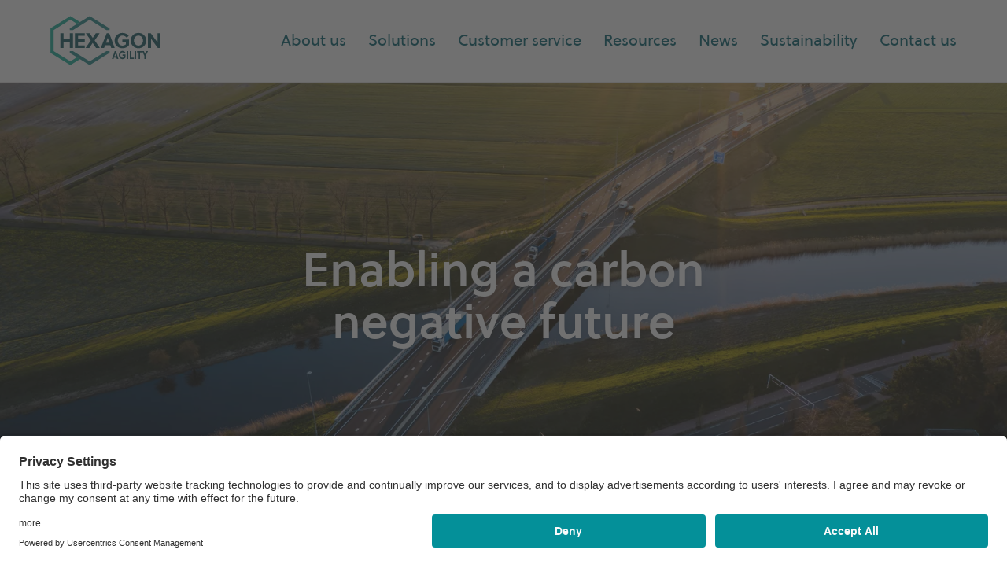

--- FILE ---
content_type: text/html; charset=UTF-8
request_url: https://hexagonagility.com/about/about-us
body_size: 12855
content:
<!DOCTYPE html>
<html lang="en">
  <head>
    <meta charset="utf-8" />
    <meta name="viewport" content="width=device-width, initial-scale=1" />
    <meta http-equiv="x-ua-compatible" content="ie=edge" />
    <link rel="stylesheet" href="/build/css/main.css?id=383ef975859eb64e3e2b45525a1e823f" />
    <link rel="stylesheet"
      href="https://unpkg.com/flickity@2/dist/flickity.min.css" />
    <link rel="apple-touch-icon" sizes="180x180" href="/apple-touch-icon.png" />
    <link rel="icon" type="image/png" sizes="32x32" href="/favicon-32x32.png" />
    <link rel="icon" type="image/png" sizes="16x16" href="/favicon-16x16.png" />
    <link rel="manifest" href="/site.webmanifest" />
    <link rel="mask-icon" href="/safari-pinned-tab.svg" color="#5bbad5" />
    <meta name="msapplication-TileColor" content="#da532c" />
    <meta name="theme-color" content="#ffffff" />
    <script id="usercentrics-cmp"
      src="https://app.usercentrics.eu/browser-ui/latest/loader.js"
      data-settings-id="AwhPckYZv"
      async></script>

                      
    <!-- Google Tag Manager -->
    <script>
      (function(w,d,s,l,i){w[l]=w[l]||[];w[l].push({'gtm.start': new
      Date().getTime(),event:'gtm.js'});var f=d.getElementsByTagName(s)[0],
      j=d.createElement(s),dl=l!='dataLayer'?'&l='+l:'';j.async=true;j.src=
      'https://www.googletagmanager.com/gtm.js?id='+i+dl;f.parentNode.insertBefore(j,f);
      })(window,document,'script','dataLayer','GTM-PHPKZN5D');
    </script>
    <!-- End Google Tag Manager -->
  <title>Hexagon Agility | About us</title><meta name="generator" content="SEOmatic">
<meta name="description" content="Enabling carbon negative future. We offer a wide range of clean and renewable natural gas solutions for commercial vehicles and gaseous energy…">
<meta name="referrer" content="no-referrer-when-downgrade">
<meta name="robots" content="all">
<meta content="en_EN" property="og:locale">
<meta content="Hexagon Agility" property="og:site_name">
<meta content="website" property="og:type">
<meta content="https://hexagonagility.com/about/about-us" property="og:url">
<meta content="About us" property="og:title">
<meta content="Enabling carbon negative future. We offer a wide range of clean and renewable natural gas solutions for commercial vehicles and gaseous energy transportation." property="og:description">
<meta content="https://s3.eu-central-1.amazonaws.com/hexagonassets/_1200x630_crop_center-center_82_none/iStock-1214660203.jpg?mtime=1688070250" property="og:image">
<meta content="1200" property="og:image:width">
<meta content="630" property="og:image:height">
<meta content="Enabling carbon negative future. We offer a wide range of clean and renewable natural gas solutions for commercial vehicles and gaseous energy transportation." property="og:image:alt">
<meta name="twitter:card" content="summary">
<meta name="twitter:site" content="@AgilityFuel">
<meta name="twitter:creator" content="@AgilityFuel">
<meta name="twitter:title" content="About us">
<meta name="twitter:description" content="Enabling carbon negative future. We offer a wide range of clean and renewable natural gas solutions for commercial vehicles and gaseous energy transportation.">
<meta name="twitter:image" content="https://s3.eu-central-1.amazonaws.com/hexagonassets/_800x800_crop_center-center_82_none/iStock-1214660203.jpg?mtime=1688070250">
<meta name="twitter:image:width" content="800">
<meta name="twitter:image:height" content="800">
<meta name="twitter:image:alt" content="Enabling carbon negative future. We offer a wide range of clean and renewable natural gas solutions for commercial vehicles and gaseous energy transportation.">
<link href="https://hexagonagility.com/about/about-us" rel="canonical">
<link href="https://hexagonagility.com" rel="home">
<link type="text/plain" href="https://hexagonagility.com/humans.txt" rel="author"></head>

  <body id="site" class="relative bg-white">
    <!-- Google Tag Manager (noscript) -->
    <noscript>
      <iframe src="https://www.googletagmanager.com/ns.html?id=GTM-PHPKZN5D"
        height="0"
        width="0"
        style="display:none;visibility:hidden"></iframe>
    </noscript>
    <!-- End Google Tag Manager (noscript) -->
        


      



<header x-data="{ open: false }" class=" z-50 ">
  <div class="text-teal border-silver bg-white border-b z-50 w-full " >
    <nav class="flex items-center justify-between px-4 pt-5 pb-5 mx-auto max-w-screen-l md:px-8 lg:px-16">
      <div class="flex justify-start mr-5 lg:w-0 lg:flex-1">
        <a href="https://hexagonagility.com/">
          <span class="sr-only">Hexagon Agility home</span>
                      <img class="w-auto h-12 header-logo logo lg:h-16" src="https://s3.eu-central-1.amazonaws.com/hexagonassets/HexagonAgilityLogo.svg" alt="Hexagon Logo">
                  </a>
      </div>
      <div class="hidden space-x-5 text-base md:flex lg:space-x-7">
                  <div class="flex">
            <a @mouseover="displayFlyover, open = true"
              id="menu-about"
              class="hover:border-teal text-base border-b-2 border-transparent flyOver lg:text-md"
              href="https://hexagonagility.com/about/about-us"
              target=""
            >
              About us
            </a>
                                  </div>
                  <div class="flex">
            <a @mouseover="displayFlyover, open = true"
              id="menu-solutions"
              class="hover:border-teal text-base border-b-2 border-transparent flyOver lg:text-md"
              href="https://hexagonagility.com/solutions"
              target=""
            >
              Solutions
            </a>
                                  </div>
                  <div class="flex">
            <a @mouseover="displayFlyover, open = true"
              id="menu-fleetcare"
              class="hover:border-teal text-base border-b-2 border-transparent flyOver lg:text-md"
              href="https://hexagonagility.com/fleetcare"
              target="1"
            >
              Customer service
            </a>
                                  </div>
                  <div class="flex">
            <a @mouseover="displayFlyover, open = true"
              id="menu-resources"
              class="hover:border-teal text-base border-b-2 border-transparent flyOver lg:text-md"
              href="https://hexagonagility.com/resources"
              target=""
            >
              Resources
            </a>
                                  </div>
                  <div class="flex">
            <a @mouseover="removeDarker, open = false"
              id="menu-news-events"
              class="hover:border-teal text-base border-b-2 border-transparent flyOver lg:text-md"
              href="https://hexagonagility.com/news"
              target=""
            >
              News
            </a>
                                  </div>
                  <div class="flex">
            <a @mouseover="displayFlyover, open = true"
              id="menu-sustainability"
              class="hover:border-teal text-base border-b-2 border-transparent flyOver lg:text-md"
              href="https://hexagonagility.com/sustainability"
              target=""
            >
              Sustainability
            </a>
                                  </div>
                  <div class="flex">
            <a @mouseover="removeDarker, open = false"
              id="menu-contact"
              class="hover:border-teal text-base border-b-2 border-transparent flyOver lg:text-md"
              href="https://hexagonagility.com/contact-2"
              target=""
            >
              Contact us
            </a>
                                  </div>
              </div>
      <button class="md:hidden md:text-md" x-on:click="open = ! open">
        <span class="sr-only">Open menu</span>
        <svg width="20" height="14" viewBox="0 0 20 14" fill="none" xmlns="http://www.w3.org/2000/svg">
          <path d="M0 1H20" stroke="#00616F"/>
          <path d="M0 7H20" stroke="#00616F"/>
          <path d="M0 13H20" stroke="#00616F"/>
        </svg>
      </button>
    </nav>
  </div>
  
  <div @mouseleave="removeDarker, open = false" x-cloak x-show="open" x-transition.opacity
    class="absolute inset-x-0 bottom-0 z-50 py-8 overflow-scroll transition origin-top-right transform bg-white border-t border-b md:overflow-hidden border-silver flyover md:bottom-auto">
    
        <div id="parent" class="hidden md:inline">
              <div id="#menu-about" class="hidden h-auto px-4 mx-auto max-w-screen-l element-child md:px-8 lg:px-16">
          <nav class="grid grid-cols-12 gap-5 md:gap-8">
            <div class="col-span-3 text-lg font-semibold text-teal">
              <p class="flex items-center">About us</p>
            </div>
                          <div class="flex flex-col flex-wrap col-span-9 col-start-4 md:max-h-72 lg:max-h-72 l:max-h-72">
                                  <div class="self-end flex-grow w-1/3 h-auto pb-2 pl-4 space-y-2 border-l-2 border-aquagreen">
                    <a class="text-base font-semibold hover:underline text-teal"
                      href="https://hexagonagility.com/about/about-us"
                      target=""
                    >
                      About us
                    </a>
                                      </div>
                                  <div class="self-end flex-grow w-1/3 h-auto pb-2 pl-4 space-y-2 border-l-2 border-aquagreen">
                    <a class="text-base font-semibold hover:underline text-teal"
                      href="https://hexagonagility.com/demo-program"
                      target=""
                    >
                      Test Drives
                    </a>
                                      </div>
                                  <div class="self-end flex-grow w-1/3 h-auto pb-2 pl-4 space-y-2 border-l-2 border-aquagreen">
                    <a class="text-base font-semibold hover:underline text-teal"
                      href="https://hexagonagility.com/about/history"
                      target=""
                    >
                      History
                    </a>
                                      </div>
                                  <div class="self-end flex-grow w-1/3 h-auto pb-2 pl-4 space-y-2 border-l-2 border-aquagreen">
                    <a class="text-base font-semibold hover:underline text-teal"
                      href="https://hexagonagility.com/about/leadership"
                      target=""
                    >
                      Executive Team
                    </a>
                                      </div>
                                  <div class="self-end flex-grow w-1/3 h-auto pb-2 pl-4 space-y-2 border-l-2 border-aquagreen">
                    <a class="text-base font-semibold hover:underline text-teal"
                      href="https://hexagonagility.com/about/vision-values"
                      target=""
                    >
                      Vision, purpose and values
                    </a>
                                      </div>
                                  <div class="self-end flex-grow w-1/3 h-auto pb-2 pl-4 space-y-2 border-l-2 border-aquagreen">
                    <a class="text-base font-semibold hover:underline text-teal"
                      href="https://hexagonagility.com/solutions/bus-and-coach/our-technology"
                      target=""
                    >
                      Clean energy options
                    </a>
                                      </div>
                                  <div class="self-end flex-grow w-1/3 h-auto pb-2 pl-4 space-y-2 border-l-2 border-aquagreen">
                    <a class="text-base font-semibold hover:underline text-teal"
                      href="https://hexagonagility.com/careers"
                      target=""
                    >
                      Careers
                    </a>
                                      </div>
                              </div>
                      </nav>
        </div>
              <div id="#menu-solutions" class="hidden h-auto px-4 mx-auto max-w-screen-l element-child md:px-8 lg:px-16">
          <nav class="grid grid-cols-12 gap-5 md:gap-8">
            <div class="col-span-3 text-lg font-semibold text-teal">
              <p class="flex items-center">Solutions</p>
            </div>
                          <div class="flex flex-col flex-wrap col-span-9 col-start-4 md:max-h-72 lg:max-h-72 l:max-h-72">
                                  <div class="self-end flex-grow w-1/3 h-auto pb-2 pl-4 space-y-2 border-l-2 border-aquagreen">
                    <a class="text-base font-semibold hover:underline text-teal"
                      href="https://hexagonagility.com/solutions/truck"
                      target=""
                    >
                      Truck
                    </a>
                                          <a class="block hover:underline"
                        href="https://hexagonagility.com/solutions/truck/back-of-cab"
                        target=""
                      >
                        Back-of-cab
                      </a>
                                          <a class="block hover:underline"
                        href="https://hexagonagility.com/solutions/truck/side-mount"
                        target=""
                      >
                        Side-mount
                      </a>
                                          <a class="block hover:underline"
                        href="https://hexagonagility.com/demo-program"
                        target=""
                      >
                        Demo truck program
                      </a>
                                      </div>
                                  <div class="self-end flex-grow w-1/3 h-auto pb-2 pl-4 space-y-2 border-l-2 border-aquagreen">
                    <a class="text-base font-semibold hover:underline text-teal"
                      href="https://hexagonagility.com/solutions/refuse"
                      target=""
                    >
                      Refuse
                    </a>
                                          <a class="block hover:underline"
                        href="https://hexagonagility.com/solutions/refuse/roof-mount"
                        target=""
                      >
                        Roof-mount
                      </a>
                                          <a class="block hover:underline"
                        href="https://hexagonagility.com/solutions/refuse/front-of-body"
                        target=""
                      >
                        Front of body
                      </a>
                                          <a class="block hover:underline"
                        href="https://hexagonagility.com/solutions/refuse/tailgate"
                        target=""
                      >
                        Tailgate
                      </a>
                                          <a class="block hover:underline"
                        href="https://hexagonagility.com/solutions/refuse/back-of-cab"
                        target=""
                      >
                        Back-of-cab
                      </a>
                                          <a class="block hover:underline"
                        href="https://hexagonagility.com/solutions/refuse/refuse-side-mount-fuel-system"
                        target=""
                      >
                        Side-mount
                      </a>
                                      </div>
                                  <div class="self-end flex-grow w-1/3 h-auto pb-2 pl-4 space-y-2 border-l-2 border-aquagreen">
                    <a class="text-base font-semibold hover:underline text-teal"
                      href="https://hexagonagility.com/solutions/bus-and-coach"
                      target=""
                    >
                      Transit
                    </a>
                                      </div>
                                  <div class="self-end flex-grow w-1/3 h-auto pb-2 pl-4 space-y-2 border-l-2 border-aquagreen">
                    <a class="text-base font-semibold hover:underline text-teal"
                      href="https://hexagonagility.com/solutions/gas-distribution"
                      target=""
                    >
                      Gas distribution
                    </a>
                                      </div>
                                  <div class="self-end flex-grow w-1/3 h-auto pb-2 pl-4 space-y-2 border-l-2 border-aquagreen">
                    <a class="text-base font-semibold hover:underline text-teal"
                      href="https://hexagonagility.com/solutions/advanced-fuel-storage-cylinders"
                      target=""
                    >
                      RNG/CNG cylinders
                    </a>
                                      </div>
                              </div>
                      </nav>
        </div>
              <div id="#menu-fleetcare" class="hidden h-auto px-4 mx-auto max-w-screen-l element-child md:px-8 lg:px-16">
          <nav class="grid grid-cols-12 gap-5 md:gap-8">
            <div class="col-span-3 text-lg font-semibold text-teal">
              <p class="flex items-center">Customer service</p>
            </div>
                          <div class="flex flex-col flex-wrap col-span-9 col-start-4 md:max-h-72 lg:max-h-72 l:max-h-72">
                                  <div class="self-end flex-grow w-1/3 h-auto pb-2 pl-4 space-y-2 border-l-2 border-aquagreen">
                    <a class="text-base font-semibold hover:underline text-teal"
                      href="https://hexagonagility.com/fleetcare/fleetcare-genuine-parts"
                      target="1"
                    >
                      Genuine Parts
                    </a>
                                      </div>
                                  <div class="self-end flex-grow w-1/3 h-auto pb-2 pl-4 space-y-2 border-l-2 border-aquagreen">
                    <a class="text-base font-semibold hover:underline text-teal"
                      href="https://hexagonagility.com/fleetcare/fleetcare-tech-support"
                      target="1"
                    >
                      Tech support
                    </a>
                                      </div>
                                  <div class="self-end flex-grow w-1/3 h-auto pb-2 pl-4 space-y-2 border-l-2 border-aquagreen">
                    <a class="text-base font-semibold hover:underline text-teal"
                      href="https://hexagonagility.com/fleetcare/fleetcare-mobile-service"
                      target="1"
                    >
                      Mobile Service
                    </a>
                                      </div>
                                  <div class="self-end flex-grow w-1/3 h-auto pb-2 pl-4 space-y-2 border-l-2 border-aquagreen">
                    <a class="text-base font-semibold hover:underline text-teal"
                      href="https://hexagonagility.com/fleetcare/support-documents"
                      target="1"
                    >
                      Resource Center
                    </a>
                                      </div>
                                  <div class="self-end flex-grow w-1/3 h-auto pb-2 pl-4 space-y-2 border-l-2 border-aquagreen">
                    <a class="text-base font-semibold hover:underline text-teal"
                      href="https://hexagonagility.com/fleetcare/customer-care-training"
                      target=""
                    >
                      Technical Training Academy
                    </a>
                                      </div>
                                  <div class="self-end flex-grow w-1/3 h-auto pb-2 pl-4 space-y-2 border-l-2 border-aquagreen">
                    <a class="text-base font-semibold hover:underline text-teal"
                      href="https://hexagonagility.com/fleetcare/fleetcare-contact"
                      target=""
                    >
                      Contact us
                    </a>
                                      </div>
                              </div>
                      </nav>
        </div>
              <div id="#menu-resources" class="hidden h-auto px-4 mx-auto max-w-screen-l element-child md:px-8 lg:px-16">
          <nav class="grid grid-cols-12 gap-5 md:gap-8">
            <div class="col-span-3 text-lg font-semibold text-teal">
              <p class="flex items-center">Resources</p>
            </div>
                          <div class="flex flex-col flex-wrap col-span-9 col-start-4 md:max-h-72 lg:max-h-72 l:max-h-72">
                                  <div class="self-end flex-grow w-1/3 h-auto pb-2 pl-4 space-y-2 border-l-2 border-aquagreen">
                    <a class="text-base font-semibold hover:underline text-teal"
                      href="https://hexagonagility.com/resources/brochures"
                      target=""
                    >
                      Brochures
                    </a>
                                      </div>
                                  <div class="self-end flex-grow w-1/3 h-auto pb-2 pl-4 space-y-2 border-l-2 border-aquagreen">
                    <a class="text-base font-semibold hover:underline text-teal"
                      href="https://hexagonagility.com/video"
                      target=""
                    >
                      Videos
                    </a>
                                      </div>
                                  <div class="self-end flex-grow w-1/3 h-auto pb-2 pl-4 space-y-2 border-l-2 border-aquagreen">
                    <a class="text-base font-semibold hover:underline text-teal"
                      href="https://hexagonagility.com/resources/customer-success-stories"
                      target=""
                    >
                      Customer success stories
                    </a>
                                      </div>
                                  <div class="self-end flex-grow w-1/3 h-auto pb-2 pl-4 space-y-2 border-l-2 border-aquagreen">
                    <a class="text-base font-semibold hover:underline text-teal"
                      href="https://hexagonagility.com/make-the-switch/rng-for-heavy-duty-fleets-ebook"
                      target=""
                    >
                      eBook
                    </a>
                                      </div>
                              </div>
                      </nav>
        </div>
              <div id="#menu-news-events" class="hidden h-auto px-4 mx-auto max-w-screen-l element-child md:px-8 lg:px-16">
          <nav class="grid grid-cols-12 gap-5 md:gap-8">
            <div class="col-span-3 text-lg font-semibold text-teal">
              <p class="flex items-center">News</p>
            </div>
                      </nav>
        </div>
              <div id="#menu-sustainability" class="hidden h-auto px-4 mx-auto max-w-screen-l element-child md:px-8 lg:px-16">
          <nav class="grid grid-cols-12 gap-5 md:gap-8">
            <div class="col-span-3 text-lg font-semibold text-teal">
              <p class="flex items-center">Sustainability</p>
            </div>
                          <div class="flex flex-col flex-wrap col-span-9 col-start-4 md:max-h-72 lg:max-h-72 l:max-h-72">
                                  <div class="self-end flex-grow w-1/3 h-auto pb-2 pl-4 space-y-2 border-l-2 border-aquagreen">
                    <a class="text-base font-semibold hover:underline text-teal"
                      href="https://hexagonagility.com/sustainability/environment"
                      target=""
                    >
                      Environment
                    </a>
                                          <a class="block hover:underline"
                        href="https://hexagonagility.com/sustainability/environment/our-contribution"
                        target=""
                      >
                        Our contribution
                      </a>
                                          <a class="block hover:underline"
                        href="https://hexagonagility.com/sustainability/environment/our-operational-footprint"
                        target=""
                      >
                        Our operational footprint
                      </a>
                                          <a class="block hover:underline"
                        href="https://hexagonagility.com/sustainability/environment/waste-circularity"
                        target=""
                      >
                        Waste &amp; circularity
                      </a>
                                      </div>
                                  <div class="self-end flex-grow w-1/3 h-auto pb-2 pl-4 space-y-2 border-l-2 border-aquagreen">
                    <a class="text-base font-semibold hover:underline text-teal"
                      href="https://hexagonagility.com/sustainability/social"
                      target=""
                    >
                      Social
                    </a>
                                          <a class="block hover:underline"
                        href="https://hexagonagility.com/sustainability/social/people"
                        target=""
                      >
                        Our people
                      </a>
                                          <a class="block hover:underline"
                        href="https://hexagonagility.com/sustainability/social/health-safety"
                        target=""
                      >
                        Health &amp; Safety
                      </a>
                                      </div>
                                  <div class="self-end flex-grow w-1/3 h-auto pb-2 pl-4 space-y-2 border-l-2 border-aquagreen">
                    <a class="text-base font-semibold hover:underline text-teal"
                      href="https://hexagonagility.com/sustainability/governance"
                      target=""
                    >
                      Governance
                    </a>
                                          <a class="block hover:underline"
                        href=""
                        target=""
                      >
                        
                      </a>
                                      </div>
                                  <div class="self-end flex-grow w-1/3 h-auto pb-2 pl-4 space-y-2 border-l-2 border-aquagreen">
                    <a class="text-base font-semibold hover:underline text-teal"
                      href="https://hexagonagility.com/sustainability/esg-resources"
                      target=""
                    >
                      ESG resources
                    </a>
                                      </div>
                              </div>
                      </nav>
        </div>
              <div id="#menu-contact" class="hidden h-auto px-4 mx-auto max-w-screen-l element-child md:px-8 lg:px-16">
          <nav class="grid grid-cols-12 gap-5 md:gap-8">
            <div class="col-span-3 text-lg font-semibold text-teal">
              <p class="flex items-center">Contact us</p>
            </div>
                      </nav>
        </div>
          </div>

        <div class="px-6 md:hidden">

            <div id="level-one-wrap">
        <p class="pb-8 text-sm">Menu</p>
                                                <a id="menu-about" 
              @click="openLevelTwo" 
              class=" items-center py-4 border-t border-silver flex justify-between text-ml text-teal hover:border-teal"
            >
              About us
              <img class="w-4 h-5" src="/images/aquagreen-arrow.svg" alt="Right arrow">
            </a>
                                                  <a id="menu-solutions" 
              @click="openLevelTwo" 
              class=" items-center py-4 border-t border-silver flex justify-between text-ml text-teal hover:border-teal"
            >
              Solutions
              <img class="w-4 h-5" src="/images/aquagreen-arrow.svg" alt="Right arrow">
            </a>
                                                  <a id="menu-fleetcare" 
              @click="openLevelTwo" 
              class=" items-center py-4 border-t border-silver flex justify-between text-ml text-teal hover:border-teal"
            >
              Customer service
              <img class="w-4 h-5" src="/images/aquagreen-arrow.svg" alt="Right arrow">
            </a>
                                                  <a id="menu-resources" 
              @click="openLevelTwo" 
              class=" items-center py-4 border-t border-silver flex justify-between text-ml text-teal hover:border-teal"
            >
              Resources
              <img class="w-4 h-5" src="/images/aquagreen-arrow.svg" alt="Right arrow">
            </a>
                                                  <a id="menu-news-events"
              href="https://hexagonagility.com/news"
              target=""
              class=" flex items-center justify-between py-4 border-t border-silver text-ml text-teal hover:border-teal"
            >
              News
            </a>
                                                  <a id="menu-sustainability" 
              @click="openLevelTwo" 
              class=" items-center py-4 border-t border-silver flex justify-between text-ml text-teal hover:border-teal"
            >
              Sustainability
              <img class="w-4 h-5" src="/images/aquagreen-arrow.svg" alt="Right arrow">
            </a>
                                                  <a id="menu-contact"
              href="https://hexagonagility.com/contact-2"
              target=""
              class="border-b flex items-center justify-between py-4 border-t border-silver text-ml text-teal hover:border-teal"
            >
              Contact us
            </a>
                        </div>

      <div id="level-two-three-wrap">

                   
          <div id="mbmenu-about" class="hidden">
            
                        <div class="flex items-center pb-8 level-two-child">
              <img class="w-3 h-2 mr-2 transform rotate-180" src="/images/aquagreen-arrow.svg" alt="Left arrow">
              <p @click="closeLevelTwo" id="menu-about" class="text-sm" >
                Back
              </p>
            </div>

                        <div class="level-two-child">
              <a class="flex items-center justify-between py-4 border-t border-silver text-ml text-teal hover:border-teal" 
                href="https://hexagonagility.com/about/about-us"
                target="" 
              >
                About us
              </a>
            </div>
            
                          <div id="child112586">
                                <div class="items-center hidden pb-8 level-three-child">
                  <img class="w-3 h-2 mr-2 transform rotate-180" src="/images/aquagreen-arrow.svg" alt="Left arrow">
                  <p @click="closeLevelThree" id="menu-close-three" class="text-sm">
                    Back
                  </p>
                </div>
                                  <a class="flex items-center justify-between py-4 border-t level-two-child border-silver text-ml text-teal hover:border-teal" 
                    href="https://hexagonagility.com/about/about-us"
                    target="" 
                  >
                    About us
                  </a>
                  
              </div> 
                          <div id="child267351">
                                <div class="items-center hidden pb-8 level-three-child">
                  <img class="w-3 h-2 mr-2 transform rotate-180" src="/images/aquagreen-arrow.svg" alt="Left arrow">
                  <p @click="closeLevelThree" id="menu-close-three" class="text-sm">
                    Back
                  </p>
                </div>
                                  <a class="flex items-center justify-between py-4 border-t level-two-child border-silver text-ml text-teal hover:border-teal" 
                    href="https://hexagonagility.com/demo-program"
                    target="" 
                  >
                    Test Drives
                  </a>
                  
              </div> 
                          <div id="child108889">
                                <div class="items-center hidden pb-8 level-three-child">
                  <img class="w-3 h-2 mr-2 transform rotate-180" src="/images/aquagreen-arrow.svg" alt="Left arrow">
                  <p @click="closeLevelThree" id="menu-close-three" class="text-sm">
                    Back
                  </p>
                </div>
                                  <a class="flex items-center justify-between py-4 border-t level-two-child border-silver text-ml text-teal hover:border-teal" 
                    href="https://hexagonagility.com/about/history"
                    target="" 
                  >
                    History
                  </a>
                  
              </div> 
                          <div id="child108891">
                                <div class="items-center hidden pb-8 level-three-child">
                  <img class="w-3 h-2 mr-2 transform rotate-180" src="/images/aquagreen-arrow.svg" alt="Left arrow">
                  <p @click="closeLevelThree" id="menu-close-three" class="text-sm">
                    Back
                  </p>
                </div>
                                  <a class="flex items-center justify-between py-4 border-t level-two-child border-silver text-ml text-teal hover:border-teal" 
                    href="https://hexagonagility.com/about/leadership"
                    target="" 
                  >
                    Executive Team
                  </a>
                  
              </div> 
                          <div id="child117275">
                                <div class="items-center hidden pb-8 level-three-child">
                  <img class="w-3 h-2 mr-2 transform rotate-180" src="/images/aquagreen-arrow.svg" alt="Left arrow">
                  <p @click="closeLevelThree" id="menu-close-three" class="text-sm">
                    Back
                  </p>
                </div>
                                  <a class="flex items-center justify-between py-4 border-t level-two-child border-silver text-ml text-teal hover:border-teal" 
                    href="https://hexagonagility.com/about/vision-values"
                    target="" 
                  >
                    Vision, purpose and values
                  </a>
                  
              </div> 
                          <div id="child115416">
                                <div class="items-center hidden pb-8 level-three-child">
                  <img class="w-3 h-2 mr-2 transform rotate-180" src="/images/aquagreen-arrow.svg" alt="Left arrow">
                  <p @click="closeLevelThree" id="menu-close-three" class="text-sm">
                    Back
                  </p>
                </div>
                                  <a class="flex items-center justify-between py-4 border-t level-two-child border-silver text-ml text-teal hover:border-teal" 
                    href="https://hexagonagility.com/solutions/bus-and-coach/our-technology"
                    target="" 
                  >
                    Clean energy options
                  </a>
                  
              </div> 
                          <div id="child109781">
                                <div class="items-center hidden pb-8 level-three-child">
                  <img class="w-3 h-2 mr-2 transform rotate-180" src="/images/aquagreen-arrow.svg" alt="Left arrow">
                  <p @click="closeLevelThree" id="menu-close-three" class="text-sm">
                    Back
                  </p>
                </div>
                                  <a class="flex items-center justify-between py-4 border-t level-two-child border-silver text-ml text-teal hover:border-teal" 
                    href="https://hexagonagility.com/careers"
                    target="" 
                  >
                    Careers
                  </a>
                  
              </div> 
                      </div>
           
          <div id="mbmenu-solutions" class="hidden">
            
                        <div class="flex items-center pb-8 level-two-child">
              <img class="w-3 h-2 mr-2 transform rotate-180" src="/images/aquagreen-arrow.svg" alt="Left arrow">
              <p @click="closeLevelTwo" id="menu-solutions" class="text-sm" >
                Back
              </p>
            </div>

                        <div class="level-two-child">
              <a class="flex items-center justify-between py-4 border-t border-silver text-ml text-teal hover:border-teal" 
                href="https://hexagonagility.com/solutions"
                target="" 
              >
                Solutions
              </a>
            </div>
            
                          <div id="child108901">
                                <div class="items-center hidden pb-8 level-three-child">
                  <img class="w-3 h-2 mr-2 transform rotate-180" src="/images/aquagreen-arrow.svg" alt="Left arrow">
                  <p @click="closeLevelThree" id="menu-close-three" class="text-sm">
                    Back
                  </p>
                </div>
                                  <p class="flex items-center justify-between py-4 border-t level-two-child border-silver text-ml text-teal hover:border-teal" 
                    @click="openLevelThree" id="Truck"
                  >
                    Truck
                    <img class="w-4 h-5" src="/images/aquagreen-arrow.svg" alt="Right arrow">
                  </p>

                                    <div>
                     
                    <a class="items-center justify-between hidden py-4 border-t level-three-child border-silver text-ml text-teal hover:border-teal" 
                      href="https://hexagonagility.com/solutions/truck"
                      target="" 
                    >
                      Truck
                    </a>
                                          <a id="grandChild110331"
                        class="items-center justify-between hidden py-4 border-t level-three-child text-ml text-teal border-silver"
                        href="https://hexagonagility.com/solutions/truck/back-of-cab"
                        target="" 
                      >
                        Back-of-cab
                      </a>
                                          <a id="grandChild109776"
                        class="items-center justify-between hidden py-4 border-t level-three-child text-ml text-teal border-silver"
                        href="https://hexagonagility.com/solutions/truck/side-mount"
                        target="" 
                      >
                        Side-mount
                      </a>
                                          <a id="grandChild271292"
                        class="items-center justify-between hidden py-4 border-t level-three-child text-ml text-teal border-silver"
                        href="https://hexagonagility.com/demo-program"
                        target="" 
                      >
                        Demo truck program
                      </a>
                                      </div>
                                    
              </div> 
                          <div id="child108895">
                                <div class="items-center hidden pb-8 level-three-child">
                  <img class="w-3 h-2 mr-2 transform rotate-180" src="/images/aquagreen-arrow.svg" alt="Left arrow">
                  <p @click="closeLevelThree" id="menu-close-three" class="text-sm">
                    Back
                  </p>
                </div>
                                  <p class="flex items-center justify-between py-4 border-t level-two-child border-silver text-ml text-teal hover:border-teal" 
                    @click="openLevelThree" id="Refuse"
                  >
                    Refuse
                    <img class="w-4 h-5" src="/images/aquagreen-arrow.svg" alt="Right arrow">
                  </p>

                                    <div>
                     
                    <a class="items-center justify-between hidden py-4 border-t level-three-child border-silver text-ml text-teal hover:border-teal" 
                      href="https://hexagonagility.com/solutions/refuse"
                      target="" 
                    >
                      Refuse
                    </a>
                                          <a id="grandChild109767"
                        class="items-center justify-between hidden py-4 border-t level-three-child text-ml text-teal border-silver"
                        href="https://hexagonagility.com/solutions/refuse/roof-mount"
                        target="" 
                      >
                        Roof-mount
                      </a>
                                          <a id="grandChild108903"
                        class="items-center justify-between hidden py-4 border-t level-three-child text-ml text-teal border-silver"
                        href="https://hexagonagility.com/solutions/refuse/front-of-body"
                        target="" 
                      >
                        Front of body
                      </a>
                                          <a id="grandChild108905"
                        class="items-center justify-between hidden py-4 border-t level-three-child text-ml text-teal border-silver"
                        href="https://hexagonagility.com/solutions/refuse/tailgate"
                        target="" 
                      >
                        Tailgate
                      </a>
                                          <a id="grandChild109778"
                        class="items-center justify-between hidden py-4 border-t level-three-child text-ml text-teal border-silver"
                        href="https://hexagonagility.com/solutions/refuse/back-of-cab"
                        target="" 
                      >
                        Back-of-cab
                      </a>
                                          <a id="grandChild138102"
                        class="items-center justify-between hidden py-4 border-t level-three-child text-ml text-teal border-silver"
                        href="https://hexagonagility.com/solutions/refuse/refuse-side-mount-fuel-system"
                        target="" 
                      >
                        Side-mount
                      </a>
                                      </div>
                                    
              </div> 
                          <div id="child108897">
                                <div class="items-center hidden pb-8 level-three-child">
                  <img class="w-3 h-2 mr-2 transform rotate-180" src="/images/aquagreen-arrow.svg" alt="Left arrow">
                  <p @click="closeLevelThree" id="menu-close-three" class="text-sm">
                    Back
                  </p>
                </div>
                                  <a class="flex items-center justify-between py-4 border-t level-two-child border-silver text-ml text-teal hover:border-teal" 
                    href="https://hexagonagility.com/solutions/bus-and-coach"
                    target="" 
                  >
                    Transit
                  </a>
                  
              </div> 
                          <div id="child108907">
                                <div class="items-center hidden pb-8 level-three-child">
                  <img class="w-3 h-2 mr-2 transform rotate-180" src="/images/aquagreen-arrow.svg" alt="Left arrow">
                  <p @click="closeLevelThree" id="menu-close-three" class="text-sm">
                    Back
                  </p>
                </div>
                                  <a class="flex items-center justify-between py-4 border-t level-two-child border-silver text-ml text-teal hover:border-teal" 
                    href="https://hexagonagility.com/solutions/gas-distribution"
                    target="" 
                  >
                    Gas distribution
                  </a>
                  
              </div> 
                          <div id="child139251">
                                <div class="items-center hidden pb-8 level-three-child">
                  <img class="w-3 h-2 mr-2 transform rotate-180" src="/images/aquagreen-arrow.svg" alt="Left arrow">
                  <p @click="closeLevelThree" id="menu-close-three" class="text-sm">
                    Back
                  </p>
                </div>
                                  <a class="flex items-center justify-between py-4 border-t level-two-child border-silver text-ml text-teal hover:border-teal" 
                    href="https://hexagonagility.com/solutions/advanced-fuel-storage-cylinders"
                    target="" 
                  >
                    RNG/CNG cylinders
                  </a>
                  
              </div> 
                      </div>
           
          <div id="mbmenu-fleetcare" class="hidden">
            
                        <div class="flex items-center pb-8 level-two-child">
              <img class="w-3 h-2 mr-2 transform rotate-180" src="/images/aquagreen-arrow.svg" alt="Left arrow">
              <p @click="closeLevelTwo" id="menu-fleetcare" class="text-sm" >
                Back
              </p>
            </div>

                        <div class="level-two-child">
              <a class="flex items-center justify-between py-4 border-t border-silver text-ml text-teal hover:border-teal" 
                href="https://hexagonagility.com/fleetcare"
                target="1" 
              >
                Customer service
              </a>
            </div>
            
                          <div id="child111214">
                                <div class="items-center hidden pb-8 level-three-child">
                  <img class="w-3 h-2 mr-2 transform rotate-180" src="/images/aquagreen-arrow.svg" alt="Left arrow">
                  <p @click="closeLevelThree" id="menu-close-three" class="text-sm">
                    Back
                  </p>
                </div>
                                  <a class="flex items-center justify-between py-4 border-t level-two-child border-silver text-ml text-teal hover:border-teal" 
                    href="https://hexagonagility.com/fleetcare/fleetcare-genuine-parts"
                    target="1" 
                  >
                    Genuine Parts
                  </a>
                  
              </div> 
                          <div id="child111234">
                                <div class="items-center hidden pb-8 level-three-child">
                  <img class="w-3 h-2 mr-2 transform rotate-180" src="/images/aquagreen-arrow.svg" alt="Left arrow">
                  <p @click="closeLevelThree" id="menu-close-three" class="text-sm">
                    Back
                  </p>
                </div>
                                  <a class="flex items-center justify-between py-4 border-t level-two-child border-silver text-ml text-teal hover:border-teal" 
                    href="https://hexagonagility.com/fleetcare/fleetcare-tech-support"
                    target="1" 
                  >
                    Tech support
                  </a>
                  
              </div> 
                          <div id="child198302">
                                <div class="items-center hidden pb-8 level-three-child">
                  <img class="w-3 h-2 mr-2 transform rotate-180" src="/images/aquagreen-arrow.svg" alt="Left arrow">
                  <p @click="closeLevelThree" id="menu-close-three" class="text-sm">
                    Back
                  </p>
                </div>
                                  <a class="flex items-center justify-between py-4 border-t level-two-child border-silver text-ml text-teal hover:border-teal" 
                    href="https://hexagonagility.com/fleetcare/fleetcare-mobile-service"
                    target="1" 
                  >
                    Mobile Service
                  </a>
                  
              </div> 
                          <div id="child111232">
                                <div class="items-center hidden pb-8 level-three-child">
                  <img class="w-3 h-2 mr-2 transform rotate-180" src="/images/aquagreen-arrow.svg" alt="Left arrow">
                  <p @click="closeLevelThree" id="menu-close-three" class="text-sm">
                    Back
                  </p>
                </div>
                                  <a class="flex items-center justify-between py-4 border-t level-two-child border-silver text-ml text-teal hover:border-teal" 
                    href="https://hexagonagility.com/fleetcare/support-documents"
                    target="1" 
                  >
                    Resource Center
                  </a>
                  
              </div> 
                          <div id="child111220">
                                <div class="items-center hidden pb-8 level-three-child">
                  <img class="w-3 h-2 mr-2 transform rotate-180" src="/images/aquagreen-arrow.svg" alt="Left arrow">
                  <p @click="closeLevelThree" id="menu-close-three" class="text-sm">
                    Back
                  </p>
                </div>
                                  <a class="flex items-center justify-between py-4 border-t level-two-child border-silver text-ml text-teal hover:border-teal" 
                    href="https://hexagonagility.com/fleetcare/customer-care-training"
                    target="" 
                  >
                    Technical Training Academy
                  </a>
                  
              </div> 
                          <div id="child111230">
                                <div class="items-center hidden pb-8 level-three-child">
                  <img class="w-3 h-2 mr-2 transform rotate-180" src="/images/aquagreen-arrow.svg" alt="Left arrow">
                  <p @click="closeLevelThree" id="menu-close-three" class="text-sm">
                    Back
                  </p>
                </div>
                                  <a class="flex items-center justify-between py-4 border-t level-two-child border-silver text-ml text-teal hover:border-teal" 
                    href="https://hexagonagility.com/fleetcare/fleetcare-contact"
                    target="" 
                  >
                    Contact us
                  </a>
                  
              </div> 
                      </div>
           
          <div id="mbmenu-resources" class="hidden">
            
                        <div class="flex items-center pb-8 level-two-child">
              <img class="w-3 h-2 mr-2 transform rotate-180" src="/images/aquagreen-arrow.svg" alt="Left arrow">
              <p @click="closeLevelTwo" id="menu-resources" class="text-sm" >
                Back
              </p>
            </div>

                        <div class="level-two-child">
              <a class="flex items-center justify-between py-4 border-t border-silver text-ml text-teal hover:border-teal" 
                href="https://hexagonagility.com/resources"
                target="" 
              >
                Resources
              </a>
            </div>
            
                          <div id="child109811">
                                <div class="items-center hidden pb-8 level-three-child">
                  <img class="w-3 h-2 mr-2 transform rotate-180" src="/images/aquagreen-arrow.svg" alt="Left arrow">
                  <p @click="closeLevelThree" id="menu-close-three" class="text-sm">
                    Back
                  </p>
                </div>
                                  <a class="flex items-center justify-between py-4 border-t level-two-child border-silver text-ml text-teal hover:border-teal" 
                    href="https://hexagonagility.com/resources/brochures"
                    target="" 
                  >
                    Brochures
                  </a>
                  
              </div> 
                          <div id="child142783">
                                <div class="items-center hidden pb-8 level-three-child">
                  <img class="w-3 h-2 mr-2 transform rotate-180" src="/images/aquagreen-arrow.svg" alt="Left arrow">
                  <p @click="closeLevelThree" id="menu-close-three" class="text-sm">
                    Back
                  </p>
                </div>
                                  <a class="flex items-center justify-between py-4 border-t level-two-child border-silver text-ml text-teal hover:border-teal" 
                    href="https://hexagonagility.com/video"
                    target="" 
                  >
                    Videos
                  </a>
                  
              </div> 
                          <div id="child124187">
                                <div class="items-center hidden pb-8 level-three-child">
                  <img class="w-3 h-2 mr-2 transform rotate-180" src="/images/aquagreen-arrow.svg" alt="Left arrow">
                  <p @click="closeLevelThree" id="menu-close-three" class="text-sm">
                    Back
                  </p>
                </div>
                                  <a class="flex items-center justify-between py-4 border-t level-two-child border-silver text-ml text-teal hover:border-teal" 
                    href="https://hexagonagility.com/resources/customer-success-stories"
                    target="" 
                  >
                    Customer success stories
                  </a>
                  
              </div> 
                          <div id="child230227">
                                <div class="items-center hidden pb-8 level-three-child">
                  <img class="w-3 h-2 mr-2 transform rotate-180" src="/images/aquagreen-arrow.svg" alt="Left arrow">
                  <p @click="closeLevelThree" id="menu-close-three" class="text-sm">
                    Back
                  </p>
                </div>
                                  <a class="flex items-center justify-between py-4 border-t level-two-child border-silver text-ml text-teal hover:border-teal" 
                    href="https://hexagonagility.com/make-the-switch/rng-for-heavy-duty-fleets-ebook"
                    target="" 
                  >
                    eBook
                  </a>
                  
              </div> 
                      </div>
           
          <div id="mbmenu-news-events" class="hidden">
            
                        <div class="flex items-center pb-8 level-two-child">
              <img class="w-3 h-2 mr-2 transform rotate-180" src="/images/aquagreen-arrow.svg" alt="Left arrow">
              <p @click="closeLevelTwo" id="menu-news-events" class="text-sm" >
                Back
              </p>
            </div>

                        <div class="level-two-child">
              <a class="flex items-center justify-between py-4 border-t border-silver text-ml text-teal hover:border-teal" 
                href="https://hexagonagility.com/news"
                target="" 
              >
                News
              </a>
            </div>
            
                      </div>
           
          <div id="mbmenu-sustainability" class="hidden">
            
                        <div class="flex items-center pb-8 level-two-child">
              <img class="w-3 h-2 mr-2 transform rotate-180" src="/images/aquagreen-arrow.svg" alt="Left arrow">
              <p @click="closeLevelTwo" id="menu-sustainability" class="text-sm" >
                Back
              </p>
            </div>

                        <div class="level-two-child">
              <a class="flex items-center justify-between py-4 border-t border-silver text-ml text-teal hover:border-teal" 
                href="https://hexagonagility.com/sustainability"
                target="" 
              >
                Sustainability
              </a>
            </div>
            
                          <div id="child257886">
                                <div class="items-center hidden pb-8 level-three-child">
                  <img class="w-3 h-2 mr-2 transform rotate-180" src="/images/aquagreen-arrow.svg" alt="Left arrow">
                  <p @click="closeLevelThree" id="menu-close-three" class="text-sm">
                    Back
                  </p>
                </div>
                                  <p class="flex items-center justify-between py-4 border-t level-two-child border-silver text-ml text-teal hover:border-teal" 
                    @click="openLevelThree" id="Environment"
                  >
                    Environment
                    <img class="w-4 h-5" src="/images/aquagreen-arrow.svg" alt="Right arrow">
                  </p>

                                    <div>
                     
                    <a class="items-center justify-between hidden py-4 border-t level-three-child border-silver text-ml text-teal hover:border-teal" 
                      href="https://hexagonagility.com/sustainability/environment"
                      target="" 
                    >
                      Environment
                    </a>
                                          <a id="grandChild257894"
                        class="items-center justify-between hidden py-4 border-t level-three-child text-ml text-teal border-silver"
                        href="https://hexagonagility.com/sustainability/environment/our-contribution"
                        target="" 
                      >
                        Our contribution
                      </a>
                                          <a id="grandChild257896"
                        class="items-center justify-between hidden py-4 border-t level-three-child text-ml text-teal border-silver"
                        href="https://hexagonagility.com/sustainability/environment/our-operational-footprint"
                        target="" 
                      >
                        Our operational footprint
                      </a>
                                          <a id="grandChild257898"
                        class="items-center justify-between hidden py-4 border-t level-three-child text-ml text-teal border-silver"
                        href="https://hexagonagility.com/sustainability/environment/waste-circularity"
                        target="" 
                      >
                        Waste &amp; circularity
                      </a>
                                      </div>
                                    
              </div> 
                          <div id="child257888">
                                <div class="items-center hidden pb-8 level-three-child">
                  <img class="w-3 h-2 mr-2 transform rotate-180" src="/images/aquagreen-arrow.svg" alt="Left arrow">
                  <p @click="closeLevelThree" id="menu-close-three" class="text-sm">
                    Back
                  </p>
                </div>
                                  <p class="flex items-center justify-between py-4 border-t level-two-child border-silver text-ml text-teal hover:border-teal" 
                    @click="openLevelThree" id="Social"
                  >
                    Social
                    <img class="w-4 h-5" src="/images/aquagreen-arrow.svg" alt="Right arrow">
                  </p>

                                    <div>
                     
                    <a class="items-center justify-between hidden py-4 border-t level-three-child border-silver text-ml text-teal hover:border-teal" 
                      href="https://hexagonagility.com/sustainability/social"
                      target="" 
                    >
                      Social
                    </a>
                                          <a id="grandChild257900"
                        class="items-center justify-between hidden py-4 border-t level-three-child text-ml text-teal border-silver"
                        href="https://hexagonagility.com/sustainability/social/people"
                        target="" 
                      >
                        Our people
                      </a>
                                          <a id="grandChild257902"
                        class="items-center justify-between hidden py-4 border-t level-three-child text-ml text-teal border-silver"
                        href="https://hexagonagility.com/sustainability/social/health-safety"
                        target="" 
                      >
                        Health &amp; Safety
                      </a>
                                      </div>
                                    
              </div> 
                          <div id="child257890">
                                <div class="items-center hidden pb-8 level-three-child">
                  <img class="w-3 h-2 mr-2 transform rotate-180" src="/images/aquagreen-arrow.svg" alt="Left arrow">
                  <p @click="closeLevelThree" id="menu-close-three" class="text-sm">
                    Back
                  </p>
                </div>
                                  <p class="flex items-center justify-between py-4 border-t level-two-child border-silver text-ml text-teal hover:border-teal" 
                    @click="openLevelThree" id="Governance"
                  >
                    Governance
                    <img class="w-4 h-5" src="/images/aquagreen-arrow.svg" alt="Right arrow">
                  </p>

                                    <div>
                     
                    <a class="items-center justify-between hidden py-4 border-t level-three-child border-silver text-ml text-teal hover:border-teal" 
                      href="https://hexagonagility.com/sustainability/governance"
                      target="" 
                    >
                      Governance
                    </a>
                                          <a id="grandChild257905"
                        class="items-center justify-between hidden py-4 border-t level-three-child text-ml text-teal border-silver"
                        href=""
                        target="" 
                      >
                        
                      </a>
                                      </div>
                                    
              </div> 
                          <div id="child257892">
                                <div class="items-center hidden pb-8 level-three-child">
                  <img class="w-3 h-2 mr-2 transform rotate-180" src="/images/aquagreen-arrow.svg" alt="Left arrow">
                  <p @click="closeLevelThree" id="menu-close-three" class="text-sm">
                    Back
                  </p>
                </div>
                                  <a class="flex items-center justify-between py-4 border-t level-two-child border-silver text-ml text-teal hover:border-teal" 
                    href="https://hexagonagility.com/sustainability/esg-resources"
                    target="" 
                  >
                    ESG resources
                  </a>
                  
              </div> 
                      </div>
           
          <div id="mbmenu-contact" class="hidden">
            
                        <div class="flex items-center pb-8 level-two-child">
              <img class="w-3 h-2 mr-2 transform rotate-180" src="/images/aquagreen-arrow.svg" alt="Left arrow">
              <p @click="closeLevelTwo" id="menu-contact" class="text-sm" >
                Back
              </p>
            </div>

                        <div class="level-two-child">
              <a class="flex items-center justify-between py-4 border-t border-silver text-ml text-teal hover:border-teal" 
                href="https://hexagonagility.com/contact-2"
                target="" 
              >
                Contact us
              </a>
            </div>
            
                      </div>
              </div>
    </div>
  </div>
</header>



    <div id="darker" class="hidden"></div>
    <main class="">
              


<section id="headerHero">
  <div class="bg-black h-[75vh] relative overflow-hidden">
    <div class="px-4 md:px-8 lg:px-16 max-w-screen-l mx-auto z-10 h-full relative">
      <div class="relative h-full">
        <div class="absolute left-0 text-white top-5 lg:top-8 h-min">
          

        </div>
        <div class="flex items-center justify-center h-full">
          <div class="w-full lg:w-2/3">
                          <h1 class="  font-semibold text-[2.25rem] leading-[1.2em] md:text-xl lg:text-2xl text-center drop-shadow-md text-white">
                Enabling a carbon negative future
              </h1>
                      </div>
        </div>
      </div>
    </div>
    <div class="absolute top-0 left-0 w-full h-full opacity-80">
      

                      
        
    
  
  <div  data-objectfit class=" h-full relative">
    <figure data-image class="block h-full">
      <div class=" relative z-0 overflow-hidden bg-center bg-no-repeat bg-cover  h-full" style="padding-bottom:0%; background-image:url([data-uri]);">
        <img class="absolute z-0 top-0 left-0 lazyload bg-white  object-cover h-full w-full" style="object-position:49.92% 31.77%;-o-object-position:0.4992% 0.3177%;" data-src="https://s3.eu-central-1.amazonaws.com/hexagonassets/transforms/hexagongroupassets/48188/iStock-1214660203_c95f8157e8c159ba6f8621bbd5eca403.webp" data-sizes="auto" data-srcset="https://s3.eu-central-1.amazonaws.com/hexagonassets/transforms/hexagongroupassets/48188/iStock-1214660203_9e61b86c549ee86082fc38133ba7f338.webp 400w, https://s3.eu-central-1.amazonaws.com/hexagonassets/transforms/hexagongroupassets/48188/iStock-1214660203_9622e7a201c4d0518c7e9c338e0bffe2.webp 800w, https://s3.eu-central-1.amazonaws.com/hexagonassets/transforms/hexagongroupassets/48188/iStock-1214660203_02d8948cb80652d85764491d21c5873c.webp 1200w, https://s3.eu-central-1.amazonaws.com/hexagonassets/transforms/hexagongroupassets/48188/iStock-1214660203_d6302eb1bb7cb1d4f39426cac0ced1cb.webp 1600w, https://s3.eu-central-1.amazonaws.com/hexagonassets/transforms/hexagongroupassets/48188/iStock-1214660203_c95f8157e8c159ba6f8621bbd5eca403.webp 2000w" alt=""/>
        <noscript>
          <img class="absolute top-0 left-0 z-10 w-100" src="https://s3.eu-central-1.amazonaws.com/hexagonassets/transforms/hexagongroupassets/48188/iStock-1214660203_9622e7a201c4d0518c7e9c338e0bffe2.webp" alt=""/>
        </noscript>
      </div>
          </figure>
  </div>
    </div>
  </div>
  </section>
  
    

    <div class="blocks bodyContent">
          
      
                    
            
                  
            
            
            
      <section class="block block--textFigures  mt-14 md:mt-20">
        
 
<div class="px-4 md:px-8 lg:px-16 max-w-screen-l mx-auto mt-14 md:mt-20">
  <div class="grid gap-5 grid-cols-12 md:gap-8 ">
    <div class="order-last col-span-12 md:col-span-9 lg:col-span-8 l:col-span-6 lg:order-first l:col-start-1">
              <h2 class="  text-ml font-semibold lg:text-lg lg:leading-tight text-teal mb-5 md:mb-8">
          <p><span class="color-teal">Hexagon Agility is a leading global provider of clean fuel solutions for commercial gas vehicles and gas transportation solutions</span></p>
        </h2>
                    

<div class="prose  max-w-none font-normal md:text-md text-tiny mb-[1em] last:mb-0  prose-h1:font-semibold prose-h1:text-inherit prose-h1:text-lg md:prose-h1:text-xl prose-h1:mb-[1em] prose-h2:font-semibold prose-h2:text-inherit prose-h2:text-ml md:prose-h2:text-lg prose-h2:mb-[1em] prose-h3:font-semibold prose-h4:text-inherit prose-h3:text-tiny md:prose-h3:text-md prose-h3:mb-[1em] prose-h4:font-semibold prose-h3:text-inherit prose-h4:text-sm md:prose-h4:text-base prose-h4:mb-[1em] prose-h5:font-semibold prose-h5:text-inherit prose-h5:text-sm md:prose-h5:text-base prose-h5:mb-[1em] prose-h6:font-semibold prose-h6:text-inherit prose-h6:text-sm md:prose-h6:text-base prose-h6:mb-[1em]  ">
  <p>Our product offerings include natural gas storage and delivery systems, Type 4 composite natural gas cylinders, propane, and natural gas fuel systems. These products transport clean gaseous fuels and enable vehicles to reduce emissions while saving operating costs.</p>
</div>
          </div>
          <div class="grid gap-5 grid-cols-12 md:gap-8 order-first col-span-12  lg:col-span-3 lg:col-start-10 l:col-start-9 lg:mb-0 lg:inline lg:order-last">
                  <div class="lg:pb-8   space-y-2 md:space-y-2 col-span-6 pl-5 border-l-2 lg:col-span-12  border-aquagreen md:pl-8">
            <p class="  text-ml font-semibold lg:text-lg lg:leading-tight text-aquagreen">
              30+
            </p>
            <p class="  text-sm md:text-base">
              years of experience
            </p>
          </div>
                  <div class="lg:pb-8   space-y-2 md:space-y-2 col-span-6 pl-5 border-l-2 lg:col-span-12  border-aquagreen md:pl-8">
            <p class="  text-ml font-semibold lg:text-lg lg:leading-tight text-aquagreen">
              100,000+
            </p>
            <p class="  text-sm md:text-base">
              vehicles on the road
            </p>
          </div>
                  <div class="   space-y-2 md:space-y-2 col-span-6 pl-5 border-l-2 lg:col-span-12  border-aquagreen md:pl-8">
            <p class="  text-ml font-semibold lg:text-lg lg:leading-tight text-aquagreen">
              2,250+
            </p>
            <p class="  text-sm md:text-base">
              gas distribution modules
            </p>
          </div>
              </div>
      </div>
</div>
      </section>
          
      
                    
            
                  
            
            
            
      <section class="block block--fullWidthCta  mt-14 md:mt-20">
        


<div class="h-[75vh] relative overflow-hidden bg-black flex items-center">
  <article class="px-4 md:px-8 lg:px-16 max-w-screen-l mx-auto grid gap-5 grid-cols-12 md:gap-8  z-50 relative">
    <div class="col-span-12 lg:col-span-8 xxl:col-span-6   space-y-5 md:space-y-8">
              <h2 class="  font-semibold text-[2.25rem] leading-[1.2em] md:text-xl lg:text-2xl font-semibold drop-shadow-md text-white">
          We believe that clean air is a right, not a privilege
        </h2>
                          <div class="drop-shadow-md">
            
 




<div>
      <a class="  text-sm md:text-base bg-teal diagonal-btn-dark border-white text-white border px-4 py-2 inline-block w-auto uppercase" target="" href="https://hexagonagility.com/about/vision-values">
      Vision, purpose and values
      <span class=" ml-2 arrow lg:ml-8">→</span>
    </a>
  </div>
          </div>
                  </div>
  </article>
  <div class="absolute top-0 left-0 w-full h-full opacity-60">
    

                      
        
    
  
  <div  data-objectfit class=" h-full relative">
    <figure data-image class="block h-full">
      <div class=" relative z-0 overflow-hidden bg-center bg-no-repeat bg-cover  h-full" style="padding-bottom:0%; background-image:url([data-uri]);">
        <img class="absolute z-0 top-0 left-0 lazyload bg-white  object-cover h-full w-full" style="object-position:50% 50%;-o-object-position:0.5% 0.5%;" data-src="https://s3.eu-central-1.amazonaws.com/hexagonassets/transforms/hexagongroupassets/37964/Hexagon-Group_2021-12-20-144439_kynk_d0777670a8d99e6025ffe996df14efcc.webp" data-sizes="auto" data-srcset="https://s3.eu-central-1.amazonaws.com/hexagonassets/transforms/hexagongroupassets/37964/Hexagon-Group_2021-12-20-144439_kynk_346c3863780de0a2d42dc5352dbf099a.webp 400w, https://s3.eu-central-1.amazonaws.com/hexagonassets/transforms/hexagongroupassets/37964/Hexagon-Group_2021-12-20-144439_kynk_c3b940a7d4bae1200a2902af26c4316b.webp 800w, https://s3.eu-central-1.amazonaws.com/hexagonassets/transforms/hexagongroupassets/37964/Hexagon-Group_2021-12-20-144439_kynk_360b29c2cfe16dc83e79fb861cb3715a.webp 1200w, https://s3.eu-central-1.amazonaws.com/hexagonassets/transforms/hexagongroupassets/37964/Hexagon-Group_2021-12-20-144439_kynk_d8cacd887c56e3061206c7778f19567c.webp 1600w, https://s3.eu-central-1.amazonaws.com/hexagonassets/transforms/hexagongroupassets/37964/Hexagon-Group_2021-12-20-144439_kynk_d0777670a8d99e6025ffe996df14efcc.webp 2000w" alt=""/>
        <noscript>
          <img class="absolute top-0 left-0 z-10 w-100" src="https://s3.eu-central-1.amazonaws.com/hexagonassets/transforms/hexagongroupassets/37964/Hexagon-Group_2021-12-20-144439_kynk_c3b940a7d4bae1200a2902af26c4316b.webp" alt=""/>
        </noscript>
      </div>
          </figure>
  </div>
  </div>
</div>
      </section>
          
      
                    
            
                  
            
            
            
      <section class="block block--cta  mt-14 md:mt-20">
        


    
<article class=" mt-14 md:mt-20 overflow-hidden">
  <div class="px-4 md:px-8 lg:px-16 max-w-screen-l mx-auto">
    <div class="grid gap-5 grid-cols-12 md:gap-8 bg-white text-teal  items-center">
            <div class="  space-y-5 md:space-y-8 lg:order-first lg:col-start-1 lg:col-start-1 lg:col-span-12  h-full flex flex-col justify-center col-span-12 ">
                  <h2 class="text-lg font-semibold lg:text-1xl">
            Global reach
          </h2>
                          <div class="  text-base md:text-tiny lg:text-md">
            

<div class="prose  max-w-none font-normal md:text-md text-tiny mb-[1em] last:mb-0  prose-h1:font-semibold prose-h1:text-inherit prose-h1:text-lg md:prose-h1:text-xl prose-h1:mb-[1em] prose-h2:font-semibold prose-h2:text-inherit prose-h2:text-ml md:prose-h2:text-lg prose-h2:mb-[1em] prose-h3:font-semibold prose-h4:text-inherit prose-h3:text-tiny md:prose-h3:text-md prose-h3:mb-[1em] prose-h4:font-semibold prose-h3:text-inherit prose-h4:text-sm md:prose-h4:text-base prose-h4:mb-[1em] prose-h5:font-semibold prose-h5:text-inherit prose-h5:text-sm md:prose-h5:text-base prose-h5:mb-[1em] prose-h6:font-semibold prose-h6:text-inherit prose-h6:text-sm md:prose-h6:text-base prose-h6:mb-[1em]  ">
  <p>Hexagon Agility’s team of over 900 highly-qualified alternative fuel professionals is strategically located to provide OEMs, dealers, and fleet operators best-in-class product development, manufacturing, service, and support wherever they are.</p>
</div>
          </div>
                          
 




<div>
      <a class="  text-sm md:text-base bg-white diagonal-btn-light border-teal text-teal border px-4 py-2 inline-block w-auto uppercase" target="" href="https://hexagonagility.com/contact-2">
      Contact us today
      <span class="text-aquagreen ml-2 arrow lg:ml-8">→</span>
    </a>
  </div>
              </div>
    </div>
  </div>
</article>
      </section>
          
      
                    
            
                  
            
            
            
      <section class="block block--cta mb-14 md:mb-20 mt-14 md:mt-20">
        


    
<article class=" mt-14 md:mt-20 overflow-hidden">
  <div class="px-4 md:px-8 lg:px-16 max-w-screen-l mx-auto">
    <div class="grid gap-5 grid-cols-12 md:gap-8 bg-white text-teal  items-center">
            <div class="  space-y-5 md:space-y-8 lg:order-first lg:col-start-1 lg:col-start-1 lg:col-span-12  h-full flex flex-col justify-center col-span-12 ">
                  <h2 class="text-lg font-semibold lg:text-1xl">
            Join us in driving energy transformation
          </h2>
                          <div class="  text-base md:text-tiny lg:text-md">
            

<div class="prose  max-w-none font-normal md:text-md text-tiny mb-[1em] last:mb-0  prose-h1:font-semibold prose-h1:text-inherit prose-h1:text-lg md:prose-h1:text-xl prose-h1:mb-[1em] prose-h2:font-semibold prose-h2:text-inherit prose-h2:text-ml md:prose-h2:text-lg prose-h2:mb-[1em] prose-h3:font-semibold prose-h4:text-inherit prose-h3:text-tiny md:prose-h3:text-md prose-h3:mb-[1em] prose-h4:font-semibold prose-h3:text-inherit prose-h4:text-sm md:prose-h4:text-base prose-h4:mb-[1em] prose-h5:font-semibold prose-h5:text-inherit prose-h5:text-sm md:prose-h5:text-base prose-h5:mb-[1em] prose-h6:font-semibold prose-h6:text-inherit prose-h6:text-sm md:prose-h6:text-base prose-h6:mb-[1em]  ">
  <p>We are looking for people to help us the drive the transition to a cleaner energy future. </p>
</div>
          </div>
                          
 




<div>
      <a class="  text-sm md:text-base bg-white diagonal-btn-light border-teal text-teal border px-4 py-2 inline-block w-auto uppercase" target="" href="https://hexagonagility.com/careers">
      Learn more
      <span class="text-aquagreen ml-2 arrow lg:ml-8">→</span>
    </a>
  </div>
              </div>
    </div>
  </div>
</article>
      </section>
      </div>
      </main>
        
<footer class="w-full h-full text-white bg-teal">
  <div class="px-4 md:px-8 lg:px-16 max-w-screen-l mx-auto ">
        <div class="grid gap-5 grid-cols-12 md:gap-8   py-14 md:py-20">
      <div class="col-span-12 md:col-span-6">
                              <a class="  text-ml font-semibold lg:text-lg lg:leading-tight block decoration-2 hover:underline"
              href="https://hexagonagility.com/"
              target="">
              Hexagon Agility
            </a>
                                        <a class="  text-ml font-semibold lg:text-lg lg:leading-tight block decoration-2 hover:underline"
              href="https://hexagonagility.com/about/about-us"
              target="">
              About us
            </a>
                                        <a class="  text-ml font-semibold lg:text-lg lg:leading-tight block decoration-2 hover:underline"
              href="https://hexagonagility.com/fleetcare"
              target="1">
              FleetCare
            </a>
                                        <a class="  text-ml font-semibold lg:text-lg lg:leading-tight block decoration-2 hover:underline"
              href="https://hexagonagility.com/careers"
              target="">
              Careers
            </a>
                                        <a class="  text-ml font-semibold lg:text-lg lg:leading-tight block decoration-2 hover:underline"
              href="https://hexagongroup.com/"
              target="1">
              Hexagon Composites
            </a>
                        </div>
              <div class="  text-sm md:text-base col-span-12 md:col-span-3">
          <p class="  pb-2 md:pb-4 block uppercase">
            Follow us
          </p>
          <div class="space-y-[0.4em]">
            <p><a href="https://www.linkedin.com/company/agility-fuel-solutions/" target="_blank" rel="noreferrer noopener">LinkedIn</a></p>
<p><a href="https://www.facebook.com/HexagonAgility" target="_blank" rel="noreferrer noopener">Facebook</a></p>
<p><a href="https://twitter.com/AgilityFuel" target="_blank" rel="noreferrer noopener">Twitter</a></p>
<p><a href="https://www.instagram.com/hexagonagility">Instagram</a></p>
<p><a href="https://www.youtube.com/channel/UCH1-yzuKiwz9kyAEJmdrLxg" target="_blank" rel="noreferrer noopener">YouTube</a><br /></p>
          </div>
        </div>
                    <div class="  text-sm md:text-base col-span-12 md:col-span-3">
          <p class="  pb-2 md:pb-4 uppercase">
            Get in touch
          </p>
          <div class="prose">
            <p><strong>Hexagon Agility<br /></strong>1010 Corporate Center Drive<br />Salisbury, NC 28146 USA </p>
<p>T: +1 704 870 3520<br /><a href="mailto:info@hexagonagility.com">info@hexagonagility.com</a></p>
          </div>
        </div>
          </div>
  </div>
  <div class="bg-white text-teal">
    <div class="px-4 md:px-8 lg:px-16 max-w-screen-l mx-auto   py-2 md:py-4   text-sm md:text-base items-center justify-start md:flex md:space-x-4">
              <p><a href="https://hexagonagility.com/privacy-policy">Privacy policy</a> ⬢ <a href="https://hexagonagility.com/terms-conditions-and-supplier-info">Terms, conditions and supplier info</a> ⬢ <a href="https://hexagonagility.com/p">Patent information</a> ⬢ <a href="https://hexagonagility.com/website-terms-and-conditions">Website terms and conditions</a> <br /><a href="https://hexagonagility.com/california-transparency-in-supply-chains-act-disclosure">California transparency in supply chains act disclosure</a> ⬢ <a href="https://eur02.safelinks.protection.outlook.com/?url=https%3A%2F%2Fhealth1.aetna.com%2Fapp%2Fpublic%2F%23%2Fone%2FinsurerCode%3DAETNACVS_I%26brandCode%3DALICSI%2Fmachine-readable-transparency-in-coverage%3FsearchTerm%3D100707372%26lock%3Dtrue&amp;data=05%7C01%7CJason.Isley%40hexagonagility.com%7C42b63984f049495346a608da4eca6993%7C3d2b5d62cb8c4078bfac5ec72f62f0f1%7C0%7C0%7C637908928530394925%7CUnknown%7CTWFpbGZsb3d8eyJWIjoiMC4wLjAwMDAiLCJQIjoiV2luMzIiLCJBTiI6Ik1haWwiLCJXVCI6Mn0%3D%7C3000%7C%7C%7C&amp;sdata=%2BYxGppe6bmtYYhYXrysZNJvjzZij7Ih%2FAfLoJ7UmJnw%3D&amp;reserved=0" target="_blank" rel="noreferrer noopener">Transparency in coverage</a> ⬢ <a href="https://hexagonagility.com/privacy-policy-hexagon-agility-gmbh">Privacy policy GmbH</a></p>
<p><br /></p>
          </div>
  </div>
</footer>
        <script src="/build/js/main.js?id=baeab342d69562ea70581ba613bf3497"></script>
    <script src="https://unpkg.com/flickity@2/dist/flickity.pkgd.min.js"></script>
  <script type="application/ld+json">{"@context":"http://schema.org","@graph":[{"@type":"WebSite","author":{"@id":"#identity"},"copyrightHolder":{"@id":"#identity"},"copyrightYear":"2022","creator":{"@id":"#creator"},"dateCreated":"2022-12-05T13:08:39+01:00","dateModified":"2025-10-16T17:45:10+02:00","datePublished":"2022-12-05T13:08:00+01:00","description":"Enabling carbon negative future. We offer a wide range of clean and renewable natural gas solutions for commercial vehicles and gaseous energy transportation.","headline":"About us","image":{"@type":"ImageObject","url":"https://s3.eu-central-1.amazonaws.com/hexagonassets/_1200x630_crop_center-center_82_none/iStock-1214660203.jpg?mtime=1688070250"},"inLanguage":"en","mainEntityOfPage":"https://hexagonagility.com/about/about-us","name":"About us","publisher":{"@id":"#creator"},"url":"https://hexagonagility.com/about/about-us"},{"@id":"#identity","@type":"LocalBusiness","priceRange":"$"},{"@id":"#creator","@type":"Organization"},{"@type":"BreadcrumbList","description":"Breadcrumbs list","itemListElement":[{"@type":"ListItem","item":"https://hexagonagility.com","name":"Front Page","position":1},{"@type":"ListItem","item":"https://hexagonagility.com/about/about-us","name":"About us","position":2}],"name":"Breadcrumbs"}]}</script></body>
</html>


--- FILE ---
content_type: image/svg+xml
request_url: https://s3.eu-central-1.amazonaws.com/hexagonassets/HexagonAgilityLogo.svg
body_size: 3495
content:
<?xml version="1.0" encoding="UTF-8"?>
<svg xmlns="http://www.w3.org/2000/svg" width="120" height="55" viewBox="0 0 120 55" fill="none">
  <path fill-rule="evenodd" clip-rule="evenodd" d="M78.2577 28.6906V25.8906H85.4527V32.2076C83.7637 34.4746 81.1957 35.5156 78.3967 35.5156C73.4917 35.5156 69.7667 32.1156 69.7667 27.1406C69.7667 22.3976 73.6297 18.7656 78.3967 18.7656C81.1267 18.7656 83.4167 19.8986 85.1987 21.9576L82.9077 23.9476C81.7737 22.6286 80.2477 21.6576 78.3967 21.6576C75.4567 21.6576 73.3067 24.0636 73.3067 27.1406C73.3067 30.3806 75.3187 32.6236 78.3967 32.6236C79.7147 32.6236 81.1267 32.0916 82.1437 31.1196V28.6906H78.2587M95.7417 21.6576C92.8727 21.6576 90.7907 24.0636 90.7907 27.1406C90.7907 30.2176 92.8727 32.6236 95.7417 32.6236C98.5877 32.6236 100.67 30.2176 100.67 27.1406C100.67 24.0636 98.5877 21.6576 95.7417 21.6576ZM95.7417 35.5156C90.9297 35.5156 87.2517 31.7676 87.2517 27.1406C87.2517 22.5136 90.9297 18.7656 95.7417 18.7656C100.532 18.7656 104.21 22.5136 104.21 27.1406C104.21 31.7676 100.531 35.5156 95.7417 35.5156ZM116.816 35.2386L109.389 25.1046V35.2386H106.081V19.0426H108.996L116.492 29.1996V19.0426H119.801V35.2386H116.816ZM21.1087 35.2386V28.2976H14.2377V35.2386H10.8027V19.0426H14.2377V25.4976H21.1087V19.0426H24.5477V35.2386H21.1087ZM26.6287 35.2456V19.0506H37.3297V21.8496H30.0367V25.5046H37.3297V28.3046H30.0367V32.4456H37.3297V35.2456H26.6287ZM49.6317 35.2386L45.9987 29.6856L42.3427 35.2386H38.2937L43.9397 27.0006L38.5247 19.0416H42.6897L46.0907 24.2936L49.5157 19.0416H53.5647L48.1507 26.9546L53.7957 35.2386H49.6317ZM60.4237 29.5236H64.2377L62.3877 24.0866H62.3657L60.4237 29.5236V29.5236ZM66.1787 35.2386L65.1507 32.2306H59.4647L58.3917 35.2386H54.7607L61.2917 19.0426H63.9417L69.9467 35.2386H66.1787V35.2386Z" fill="#14585F"></path>
  <path fill-rule="evenodd" clip-rule="evenodd" d="M21.7517 49.9079L3.57367 38.6349V15.6489L21.7517 4.37594L28.9807 8.85894L32.2387 6.83894L21.7517 0.335938L0.138672 13.7389V40.5449L21.7517 53.9469L32.2387 47.4449L28.9807 45.4249L21.7517 49.9079Z" fill="#16AF9A"></path>
  <path fill-rule="evenodd" clip-rule="evenodd" d="M21.1094 38.6349V40.5439L42.7224 53.9469L64.3354 40.5439V38.6339H60.8984L42.7224 49.9079L24.5484 38.6349H21.1094ZM21.1094 15.6489V13.7389L42.7224 0.335938L64.3354 13.7389V15.6489H60.8984L42.7224 4.37694L24.5484 15.6489H21.1094V15.6489Z" fill="#248A8A"></path>
  <path fill-rule="evenodd" clip-rule="evenodd" d="M102.069 47.2684V43.6534L99.6947 38.6324H101.59L102.878 41.7414H102.899L104.305 38.6314H106.082L103.591 43.7034V47.2684H102.069ZM97.4387 40.1254V47.2684H95.9167V40.1254H94.1497V38.6324H99.2067V40.1254H97.4387ZM91.7117 47.2684H93.2347V38.6324H91.7117V47.2684V47.2684ZM86.2617 47.2684V38.6324H87.7837V45.7754H90.8387V47.2684H86.2597H86.2617ZM83.1977 47.2684H84.7197V38.6324H83.1977V47.2684V47.2684ZM78.3537 43.7774V42.2844H81.6637V45.6524C80.8877 46.8614 79.7057 47.4164 78.4177 47.4164C76.1607 47.4164 74.4477 45.6024 74.4477 42.9504C74.4477 40.4204 76.2247 38.4844 78.4177 38.4844C79.6737 38.4844 80.7277 39.0884 81.5477 40.1864L80.4937 41.2474C79.9717 40.5444 79.2687 40.0264 78.4177 40.0264C77.0657 40.0264 76.0757 41.3094 76.0757 42.9504C76.0757 44.6774 77.0017 45.8744 78.4177 45.8744C79.0247 45.8744 79.6737 45.5914 80.1427 45.0724V43.7774H78.3537ZM69.5707 44.2214H71.3487L70.4867 41.3214H70.4767L69.5707 44.2214ZM72.2537 47.2684L71.7737 45.6644H69.1237L68.6237 47.2684H66.9297L69.9747 38.6324H71.2097L74.0097 47.2684H72.2527H72.2537Z" fill="#14585F"></path>
</svg>
